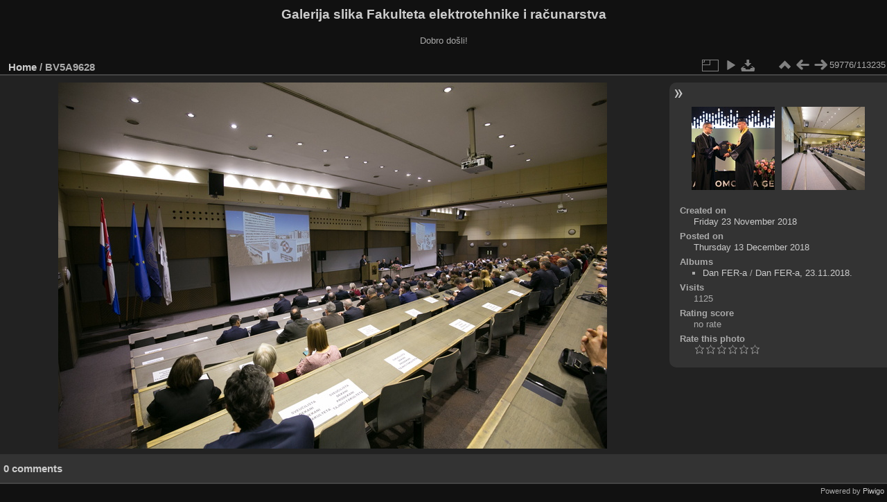

--- FILE ---
content_type: text/html; charset=utf-8
request_url: https://multimedija.fer.hr/picture.php?/49940/categories
body_size: 3284
content:
<!DOCTYPE html>
<html lang="en" dir="ltr">
<head>
<meta charset="utf-8">
<meta name="generator" content="Piwigo (aka PWG), see piwigo.org">

 
<meta name="description" content="BV5A9628 - BV5A9628.jpg">

<title>BV5A9628 | Galerija slika Fakulteta elektrotehnike i računarstva</title>
<link rel="shortcut icon" type="image/x-icon" href="themes/default/icon/favicon.ico">

<link rel="start" title="Home" href="/" >
<link rel="search" title="Search" href="search.php" >

<link rel="first" title="First" href="picture.php?/112697/categories" ><link rel="prev" title="Previous" href="picture.php?/77409/categories" ><link rel="next" title="Next" href="picture.php?/49941/categories" ><link rel="last" title="Last" href="picture.php?/37655/categories" ><link rel="up" title="Thumbnails" href="index.php?/categories/flat/start-59710" >
<link rel="canonical" href="picture.php?/49940">

 
	<!--[if lt IE 7]>
		<link rel="stylesheet" type="text/css" href="themes/default/fix-ie5-ie6.css">
	<![endif]-->
	<!--[if IE 7]>
		<link rel="stylesheet" type="text/css" href="themes/default/fix-ie7.css">
	<![endif]-->
	

	<!--[if lt IE 8]>
		<link rel="stylesheet" type="text/css" href="themes/elegant/fix-ie7.css">
	<![endif]-->


<!-- BEGIN get_combined -->
<link rel="stylesheet" type="text/css" href="_data/combined/6lr79v.css">


<!-- END get_combined -->

<!--[if lt IE 7]>
<script type="text/javascript" src="themes/default/js/pngfix.js"></script>
<![endif]-->

</head>

<body id="thePicturePage" class="section-categories image-49940 "  data-infos='{"section":"categories","image_id":"49940"}'>

<div id="the_page">


<div id="theHeader"><h1>Galerija slika Fakulteta elektrotehnike i računarstva</h1>

<p>Dobro došli!</p></div>


<div id="content">



<div id="imageHeaderBar">
	<div class="browsePath">
		<a href="/">Home</a><span class="browsePathSeparator"> / </span><h2>BV5A9628</h2>
	</div>
</div>

<div id="imageToolBar">
<div class="imageNumber">59776/113235</div>
<div class="navigationButtons">
<a href="index.php?/categories/flat/start-59710" title="Thumbnails" class="pwg-state-default pwg-button"><span class="pwg-icon pwg-icon-arrow-n"></span><span class="pwg-button-text">Thumbnails</span></a><a href="picture.php?/77409/categories" title="Previous : BV5A9628" class="pwg-state-default pwg-button"><span class="pwg-icon pwg-icon-arrow-w"></span><span class="pwg-button-text">Previous</span></a><a href="picture.php?/49941/categories" title="Next : BV5A9629" class="pwg-state-default pwg-button pwg-button-icon-right"><span class="pwg-icon pwg-icon-arrow-e"></span><span class="pwg-button-text">Next</span></a></div>

<div class="actionButtons">
<a id="derivativeSwitchLink" title="Photo sizes" class="pwg-state-default pwg-button" rel="nofollow"><span class="pwg-icon pwg-icon-sizes"></span><span class="pwg-button-text">Photo sizes</span></a><div id="derivativeSwitchBox" class="switchBox"><div class="switchBoxTitle">Photo sizes</div><span class="switchCheck" id="derivativeCheckedmedium">&#x2714; </span><a href="javascript:changeImgSrc('_data/i/upload/2018/12/13/20181213232445-afa4c4ed-me.jpg','medium','medium')">M - medium<span class="derivativeSizeDetails"> (792 x 528)</span></a><br><span class="switchCheck" id="derivativeCheckedlarge" style="visibility:hidden">&#x2714; </span><a href="javascript:changeImgSrc('_data/i/upload/2018/12/13/20181213232445-afa4c4ed-la.jpg','large','large')">L - large<span class="derivativeSizeDetails"> (1008 x 672)</span></a><br><span class="switchCheck" id="derivativeCheckedxlarge" style="visibility:hidden">&#x2714; </span><a href="javascript:changeImgSrc('i.php?/upload/2018/12/13/20181213232445-afa4c4ed-xl.jpg','xlarge','xlarge')">XL - extra large<span class="derivativeSizeDetails"> (1224 x 816)</span></a><br><span class="switchCheck" id="derivativeCheckedxxlarge" style="visibility:hidden">&#x2714; </span><a href="javascript:changeImgSrc('i.php?/upload/2018/12/13/20181213232445-afa4c4ed-xx.jpg','xxlarge','xxlarge')">XXL - huge<span class="derivativeSizeDetails"> (1656 x 1104)</span></a><br><a href="javascript:phpWGOpenWindow('./upload/2018/12/13/20181213232445-afa4c4ed.jpg','xxx','scrollbars=yes,toolbar=no,status=no,resizable=yes')" rel="nofollow">Original</a></div>
<a href="picture.php?/49940/categories&amp;slideshow=" title="slideshow" class="pwg-state-default pwg-button" rel="nofollow"><span class="pwg-icon pwg-icon-slideshow"></span><span class="pwg-button-text">slideshow</span></a><a id="downloadSwitchLink" href="action.php?id=49940&amp;part=e&amp;download" title="Download this file" class="pwg-state-default pwg-button" rel="nofollow"><span class="pwg-icon pwg-icon-save"></span><span class="pwg-button-text">download</span></a> </div>
</div>
<div id="theImageAndInfos">
<div id="theImage">

    <img class="file-ext-jpg path-ext-jpg" src="_data/i/upload/2018/12/13/20181213232445-afa4c4ed-me.jpg"width="792" height="528" alt="BV5A9628.jpg" id="theMainImage" usemap="#mapmedium" title="BV5A9628 - BV5A9628.jpg">


<map name="mapmedium"><area shape=rect coords="0,0,198,528" href="picture.php?/77409/categories" title="Previous : BV5A9628" alt="BV5A9628"><area shape=rect coords="198,0,591,132" href="index.php?/categories/flat/start-59710" title="Thumbnails" alt="Thumbnails"><area shape=rect coords="595,0,792,528" href="picture.php?/49941/categories" title="Next : BV5A9629" alt="BV5A9629"></map><map name="maplarge"><area shape=rect coords="0,0,252,672" href="picture.php?/77409/categories" title="Previous : BV5A9628" alt="BV5A9628"><area shape=rect coords="252,0,752,168" href="index.php?/categories/flat/start-59710" title="Thumbnails" alt="Thumbnails"><area shape=rect coords="757,0,1008,672" href="picture.php?/49941/categories" title="Next : BV5A9629" alt="BV5A9629"></map><map name="mapxlarge"><area shape=rect coords="0,0,306,816" href="picture.php?/77409/categories" title="Previous : BV5A9628" alt="BV5A9628"><area shape=rect coords="306,0,913,204" href="index.php?/categories/flat/start-59710" title="Thumbnails" alt="Thumbnails"><area shape=rect coords="920,0,1224,816" href="picture.php?/49941/categories" title="Next : BV5A9629" alt="BV5A9629"></map><map name="mapxxlarge"><area shape=rect coords="0,0,414,1104" href="picture.php?/77409/categories" title="Previous : BV5A9628" alt="BV5A9628"><area shape=rect coords="414,0,1235,276" href="index.php?/categories/flat/start-59710" title="Thumbnails" alt="Thumbnails"><area shape=rect coords="1245,0,1656,1104" href="picture.php?/49941/categories" title="Next : BV5A9629" alt="BV5A9629"></map>


</div><div id="infoSwitcher"></div><div id="imageInfos">
	<div class="navThumbs">
			<a class="navThumb" id="linkPrev" href="picture.php?/77409/categories" title="Previous : BV5A9628" rel="prev">
				<span class="thumbHover prevThumbHover"></span>
        <img class="" src="_data/i/upload/2022/12/08/20221208131654-d5feada3-sq.jpg" alt="BV5A9628">
			</a>
			<a class="navThumb" id="linkNext" href="picture.php?/49941/categories" title="Next : BV5A9629" rel="next">
				<span class="thumbHover nextThumbHover"></span>
				<img class="" src="_data/i/upload/2018/12/13/20181213232457-afc473ad-sq.jpg" alt="BV5A9629">
			</a>
	</div>

<dl id="standard" class="imageInfoTable">
<div id="datecreate" class="imageInfo"><dt>Created on</dt><dd><a href="index.php?/created-monthly-list-2018-11-23" rel="nofollow">Friday 23 November 2018</a></dd></div><div id="datepost" class="imageInfo"><dt>Posted on</dt><dd><a href="index.php?/posted-monthly-list-2018-12-13" rel="nofollow">Thursday 13 December 2018</a></dd></div><div id="Categories" class="imageInfo"><dt>Albums</dt><dd><ul><li><a href="index.php?/category/112">Dan FER-a</a> / <a href="index.php?/category/238">Dan FER-a, 23.11.2018.</a></li></ul></dd></div><div id="Visits" class="imageInfo"><dt>Visits</dt><dd>1125</dd></div><div id="Average" class="imageInfo"><dt>Rating score</dt><dd><span id="ratingScore">no rate</span> <span id="ratingCount"></span></dd></div><div id="rating" class="imageInfo"><dt><span id="updateRate">Rate this photo</span></dt><dd><form action="picture.php?/49940/categories&amp;action=rate" method="post" id="rateForm" style="margin:0;"><div><input type="submit" name="rate" value="0" class="rateButton" title="0"><input type="submit" name="rate" value="1" class="rateButton" title="1"><input type="submit" name="rate" value="2" class="rateButton" title="2"><input type="submit" name="rate" value="3" class="rateButton" title="3"><input type="submit" name="rate" value="4" class="rateButton" title="4"><input type="submit" name="rate" value="5" class="rateButton" title="5">			</div>
			</form>
		</dd>
	</div>


</dl>

</div>
</div>

<div id="comments" class="noCommentContent"><div id="commentsSwitcher"></div>
	<h3>0 comments</h3>

	<div id="pictureComments">
		<div id="pictureCommentList">
			<ul class="commentsList">
</ul>

		</div>
		<div style="clear:both"></div>
	</div>

</div>

</div>
<div id="copyright">

  Powered by	<a href="https://piwigo.org" class="Piwigo">Piwigo</a>
  
</div>
</div>
<!-- BEGIN get_combined -->
<script type="text/javascript" src="_data/combined/5k00i3.js"></script>
<script type="text/javascript">//<![CDATA[

var p_main_menu = "on", p_pict_descr = "on", p_pict_comment = "off";
document.onkeydown = function(e){e=e||window.event;if (e.altKey) return true;var target=e.target||e.srcElement;if (target && target.type) return true;	var keyCode=e.keyCode||e.which, docElem=document.documentElement, url;switch(keyCode){case 63235: case 39: if (e.ctrlKey || docElem.scrollLeft==docElem.scrollWidth-docElem.clientWidth)url="picture.php?/49941/categories"; break;case 63234: case 37: if (e.ctrlKey || docElem.scrollLeft==0)url="picture.php?/77409/categories"; break;case 36: if (e.ctrlKey)url="picture.php?/112697/categories"; break;case 35: if (e.ctrlKey)url="picture.php?/37655/categories"; break;case 38: if (e.ctrlKey)url="index.php?/categories/flat/start-59710"; break;}if (url) {window.location=url.replace("&amp;","&"); return false;}return true;}
function changeImgSrc(url,typeSave,typeMap)
{
	var theImg = document.getElementById("theMainImage");
	if (theImg)
	{
		theImg.removeAttribute("width");theImg.removeAttribute("height");
		theImg.src = url;
		theImg.useMap = "#map"+typeMap;
	}
	jQuery('#derivativeSwitchBox .switchCheck').css('visibility','hidden');
	jQuery('#derivativeChecked'+typeMap).css('visibility','visible');
	document.cookie = 'picture_deriv='+typeSave+';path=/';
}
(window.SwitchBox=window.SwitchBox||[]).push("#derivativeSwitchLink", "#derivativeSwitchBox");
var _pwgRatingAutoQueue = _pwgRatingAutoQueue||[];_pwgRatingAutoQueue.push( {rootUrl: '', image_id: 49940,onSuccess : function(rating) {var e = document.getElementById("updateRate");if (e) e.innerHTML = "Update your rating";e = document.getElementById("ratingScore");if (e) e.innerHTML = rating.score;e = document.getElementById("ratingCount");if (e) {if (rating.count == 1) {e.innerHTML = "(%d rate)".replace( "%d", rating.count);} else {e.innerHTML = "(%d rates)".replace( "%d", rating.count);}}}} );
//]]></script>
<script type="text/javascript">
(function() {
var s,after = document.getElementsByTagName('script')[document.getElementsByTagName('script').length-1];
s=document.createElement('script'); s.type='text/javascript'; s.async=true; s.src='_data/combined/zhmqy0.js';
after = after.parentNode.insertBefore(s, after);
})();
</script>
<!-- END get_combined -->

</body>
</html>